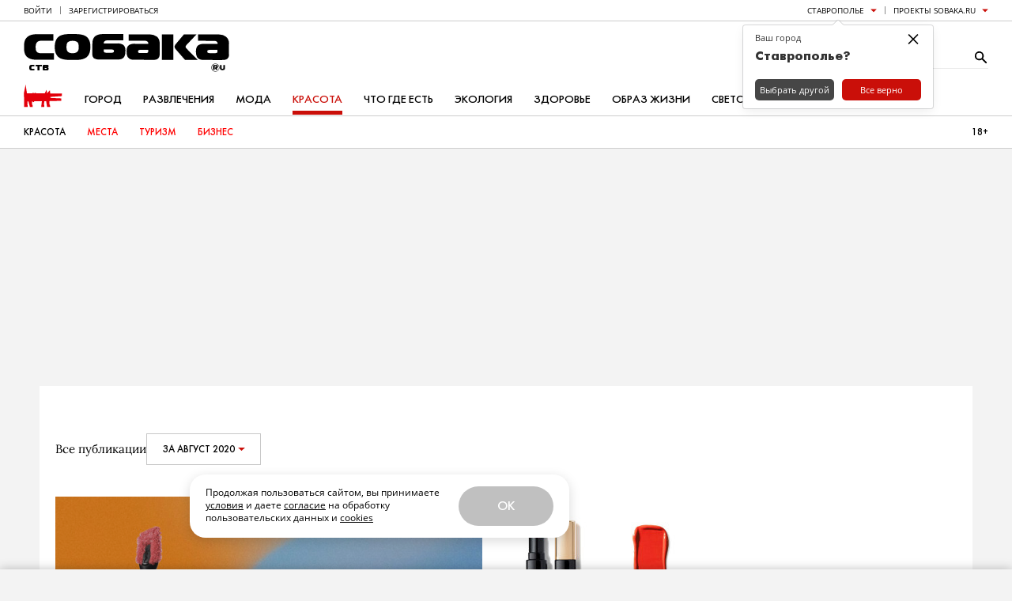

--- FILE ---
content_type: text/css
request_url: https://static.sobaka.ru/assets/e5e578db/widgets/posts-date-filter/desktop.css
body_size: 559
content:
.b-posts-date-filter{align-items:center;display:flex;flex-wrap:wrap;gap:10px}.b-posts-date-filter__title{font:normal normal 400 15px/20px Lora}.b-posts-date-filter__trigger{flex:1 1 auto;position:relative}.b-posts-date-filter__button{max-width:145px}.b-posts-date-filter__popup{left:50%;position:absolute;top:100%;transform:translate(-50%,15px);z-index:9999}.b-posts-date-filter-popup__head{align-items:center;display:flex;gap:10px;justify-content:space-between;padding:10px 0 0}.b-posts-date-filter-popup__body{padding:15px 0}.b-posts-date-filter-popup__foot{align-items:center;display:flex;gap:10px;justify-content:space-between;padding:0 0 10px}.b-posts-date-filter-popup__title{flex:1 1 auto;font:normal normal 700 18px/1 Open Sans;text-align:center}.b-posts-date-filter-popup__nav-arrow{align-items:center;background:none;border:none;color:#ca0f09;display:flex;flex:0 0 auto;height:20px;justify-content:center;width:10px}.b-posts-date-filter-popup__nav-arrow:hover{color:#f41912}.b-posts-date-filter-popup__nav-arrow-icon{display:block;fill:currentColor}.b-posts-date-filter-popup__select-items{display:grid;gap:10px 20px;grid-template-columns:repeat(3,1fr)}.b-posts-date-filter-popup__select-item{align-items:center;background:none;border:none;border-bottom:3px solid transparent;color:inherit;display:flex;font:normal normal 700 16px/1 Open Sans;justify-content:center;margin:0;padding:16px 8px;text-decoration:none}.b-posts-date-filter-popup__select-item:hover{color:#ca0f09}.b-posts-date-filter-popup__select-item--selected{border-bottom-color:#ca0f09}

--- FILE ---
content_type: application/javascript; charset=utf-8
request_url: https://static.sobaka.ru/assets/6aae533a/push-subscription.js
body_size: 1976
content:
window.PushSubscriptionManager =
  window.PushSubscriptionManager ||
  (() => {
    const SUBSCRIPTION_PARAMS_STORAGE_KEY = "subscription_params";

    let isInited = false;

    let baseServerUrl;

    let applicationServerKey;

    return {
      init(config = {}) {
        if (!isSupported()) {
          throw new Error(
            "Failed to initialize PushSubscriptionManager: the browser doesn't support some required API."
          );
        }

        if (isInited) {
          if (
            config.baseServerUrl !== baseServerUrl ||
            config.applicationServerKey !== applicationServerKey
          ) {
            throw new Error(
              "Failed to initialize PushSubscriptionManager: the manager has already been initialized with different params."
            );
          }

          return;
        }

        if (!config.baseServerUrl) {
          throw new Error(
            "Failed to initialize PushSubscriptionManager: config.baseServerUrl must be provided."
          );
        }

        baseServerUrl = config.baseServerUrl;

        if (!config.applicationServerKey) {
          throw new Error(
            "Failed to initialize PushSubscriptionManager: config.applicationServerKey must be provided."
          );
        }

        applicationServerKey = config.applicationServerKey;

        if ("serviceWorker" in navigator) {
          navigator.serviceWorker.register("/service-worker.js");

          // navigator.serviceWorker.ready.then((registration) => {
          //   registration.active.postMessage({
          //     type: "setPushParams",
          //     params: {
          //       baseServerUrl,
          //       applicationServerKey,
          //     },
          //   });
          // });
        }

        initSubscribeButtons();

        isInited = true;
      },

      async subscribe(params) {
        requireInitialization();

        await requirePermission();

        await createSubscription(params);

        storeSubscriptionParams(params);
      },

      async resubscribe(params) {
        requireInitialization();

        await refreshSubscription(params ?? getStoredSubscriptionParams());
      },

      async unsubscribe() {
        requireInitialization();

        await deleteSubscription();

        deleteStoredSubscriptionParams();
      },

      async check() {
        requireInitialization();

        return await checkSubscription();
      },

      isSupported,
    };

    function isSupported() {
      return isPWA() && "serviceWorker" in navigator && "PushManager" in window;
    }

    function requireInitialization() {
      if (!isInited) {
        throw new Error("PushSubscriptionManager must be initialized first.");
      }
    }

    function initSubscribeButtons() {
      document.addEventListener("click", (e) => {
        const target = e.target;
        const subscribeButtons = document.querySelectorAll(
          "[data-push-notifications-subscribe]"
        );

        for (let i = 0; i < subscribeButtons.length; i++) {
          const button = subscribeButtons[i];

          if (button.contains(target)) {
            e.preventDefault();

            const params = JSON.parse(
              button.getAttribute("data-push-notifications-subscribe")
            );

            subscribe(params);

            break;
          }
        }
      });
    }

    async function requirePermission() {
      return new Promise((resolve, reject) => {
        const permissionResult = Notification.requestPermission(resolve);

        if (permissionResult) {
          permissionResult.then(resolve, reject);
        }
      }).then((permissionResult) => {
        if (permissionResult !== "granted") {
          throw new Error("Permission for notifications is not granted.");
        }
      });
    }

    function storeSubscriptionParams(params) {
      window.localStorage.setItem(
        SUBSCRIPTION_PARAMS_STORAGE_KEY,
        JSON.stringify(params)
      );
    }

    function getStoredSubscriptionParams() {
      return JSON.parse(
        window.localStorage.getItem(SUBSCRIPTION_PARAMS_STORAGE_KEY)
      );
    }

    function deleteStoredSubscriptionParams() {
      window.localStorage.removeItem(SUBSCRIPTION_PARAMS_STORAGE_KEY);
    }

    async function createSubscription(params) {
      const serviceWorkerRegistration = await navigator.serviceWorker.ready;

      const subscription =
        await serviceWorkerRegistration.pushManager.subscribe({
          applicationServerKey: urlBase64ToUint8Array(applicationServerKey),
          userVisibleOnly: true,
        });

      await subscribeOnServer(subscription, params);
    }

    async function refreshSubscription(params) {
      const serviceWorkerRegistration = await navigator.serviceWorker.ready;

      const subscription =
        await serviceWorkerRegistration.pushManager.getSubscription();

      if (!subscription) {
        throw new Error("No subscription to refresh.");
      }

      await subscribeOnServer(subscription, params);
    }

    async function deleteSubscription() {
      const serviceWorkerRegistration = await navigator.serviceWorker.ready;

      const subscription =
        await serviceWorkerRegistration.pushManager.getSubscription();

      if (subscription) {
        await subscription.unsubscribe();

        // Даже если не удалось удалить подписку на сервере, то
        // пользователь все равно не будет получать уведомления, так как браузер успешно удалил подписку.
        // Подписка на сервере удалится позже автоматически (при попытке отправить пуш-уведомление).
        try {
          await unsubscribeOnServer(subscription);
        } catch (error) {
          console.error(error);
        }
      }
    }

    async function checkSubscription() {
      const serviceWorkerRegistration = await navigator.serviceWorker.ready;

      const subscription =
        await serviceWorkerRegistration.pushManager.getSubscription();

      if (!subscription) {
        return "unsubscribed";
      }

      const serverResult = await checkSubscriptionOnServer(subscription);

      if (!serverResult) {
        return "stale";
      }

      return "subscribed";
    }

    async function subscribeOnServer(subscription, params) {
      const response = await fetch(
        `${trimTrailingSlashes(baseServerUrl)}/subscribe`,
        {
          method: "POST",
          body: JSON.stringify({ subscription, ...params }),
          headers: {
            "Content-Type": "application/json",
            "X-Requested-With": "XMLHttpRequest",
          },
        }
      );

      const result = await response.json();

      if (!result.success) {
        throw new Error("Failed to subscribe on server.");
      }
    }

    async function unsubscribeOnServer(subscription) {
      const response = await fetch(
        `${trimTrailingSlashes(baseServerUrl)}/unsubscribe`,
        {
          method: "POST",
          body: JSON.stringify({ subscription }),
          headers: {
            "Content-Type": "application/json",
            "X-Requested-With": "XMLHttpRequest",
          },
        }
      );

      const result = await response.json();

      if (!result.success) {
        throw new Error("Failed to unsubscribe on server.");
      }
    }

    async function checkSubscriptionOnServer(subscription) {
      const response = await fetch(
        `${trimTrailingSlashes(baseServerUrl)}/check-subscription`,
        {
          method: "POST",
          body: JSON.stringify({ subscription }),
          headers: {
            "Content-Type": "application/json",
            "X-Requested-With": "XMLHttpRequest",
          },
        }
      );

      const result = await response.json();

      if (!result.success) {
        throw new Error("Failed to check the subscription on server.");
      }

      return result.subscribed;
    }

    function isPWA() {
      return window.matchMedia("(display-mode: standalone)").matches;
    }

    function urlBase64ToUint8Array(base64String) {
      const padding = "=".repeat((4 - (base64String.length % 4)) % 4);
      const base64 = (base64String + padding)
        .replace(/\-/g, "+")
        .replace(/_/g, "/");

      const rawData = window.atob(base64);
      const outputArray = new Uint8Array(rawData.length);

      for (let i = 0; i < rawData.length; ++i) {
        outputArray[i] = rawData.charCodeAt(i);
      }
      return outputArray;
    }

    function trimTrailingSlashes(str) {
      return str.replace(/\/+$/, "");
    }
  })();


--- FILE ---
content_type: application/javascript; charset=utf-8
request_url: https://static.sobaka.ru/assets/e5e578db/widgets/posts-date-filter/desktop.js
body_size: 868
content:
!function(){"use strict";const e="years",t="months";var s=s=>({baseUrl:"",defaultTriggerText:"",textMonths:[],dates:[],selectedYear:null,selectedMonth:null,currentView:e,yearsPage:1,yearsPerPage:9,...s,get yearsLength(){return Object.keys(this.dates).length},get currentYears(){const e=Object.keys(this.dates).map(e=>Number(e)).sort((e,t)=>t-e),t=(this.yearsPage-1)*this.yearsPerPage,s=t+this.yearsPerPage;return e.slice(t,s)},get currentMonths(){return(this.dates[this.selectedYear]??[]).sort((e,t)=>e-t)},get selectYears(){return this.currentYears.map(e=>({label:e,value:e,isSelected:e===this.selectedYear,onSelect:this.selectYear.bind(this)}))},get selectMonths(){return this.currentMonths.map(e=>({label:this.textMonths[e-1].substring(0,3),value:e,isSelected:e===this.selectedMonth,onSelect:this.selectMonth.bind(this)}))},get selectItems(){switch(this.currentView){case e:return this.selectYears;case t:return this.selectMonths;default:return[]}},get triggerTitle(){return this.selectedMonth&&this.selectedYear?`за ${this.textMonths[this.selectedMonth-1]} ${this.selectedYear}`:this.defaultTriggerText},get popupTitle(){switch(this.currentView){case e:return`${this.selectYears[0].label} - ${this.selectYears[this.selectYears.length-1].label}`;case t:return this.selectedYear;default:return""}},get prevAction(){switch(this.currentView){case e:return this.getPrevYears.bind(this);case t:return()=>this.currentView=e;default:return null}},get nextAction(){return this.currentView===e?this.getNextYears.bind(this):null},getPrevYears(){this.yearsPage=Math.max(1,this.yearsPage-1)},getNextYears(){this.yearsPage=Math.min(Math.ceil(this.yearsLength/this.yearsPerPage),this.yearsPage+1)},selectYear(e){this.selectedYear=e,this.currentView=t},selectMonth(e){this.selectedMonth=e;const t=new URL(this.baseUrl,window.location.href);t.searchParams.set("year",this.selectedYear),t.searchParams.set("month",this.selectedMonth),window.location.href=t.toString()},reset(){this.selectedYear=null,this.selectedMonth=null;const e=new URL(this.baseUrl,window.location.href);window.location.href=e.toString()},init(){this.currentView=e}});const r="postsDateFilterWidget";if(!window.Alpine)throw new Error(`Failed to register ${r} component: Alpine is not registered.`);document.addEventListener("alpine:init",()=>{Alpine.data(r,s)})}();